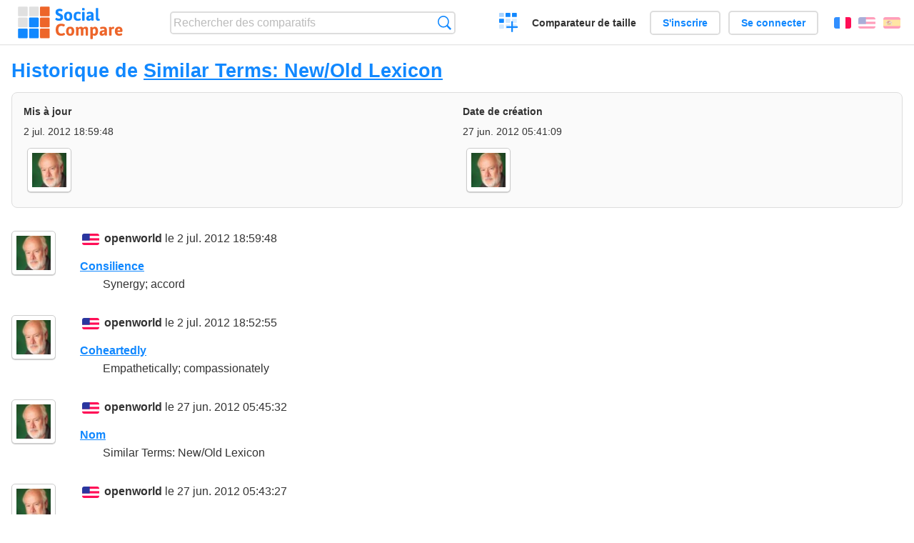

--- FILE ---
content_type: text/html; charset=utf-8
request_url: https://socialcompare.com/fr/history/similar-terms-new-or-old-lexicon-1apunph4
body_size: 2308
content:
<!DOCTYPE html>
<html lang="fr"><head>
<meta charset="utf-8">
<meta http-equiv="Content-Language" content="fr" />
<meta name="viewport" content="width=device-width,initial-scale=1,minimum-scale=1">
<link rel="icon" type="image/svg+xml" href="/d/favicon.svg">
<link rel="icon" type="image/png" href="/d/favicon.png">
<link rel="search" type="application/opensearchdescription+xml" href="/fr/opensearch.xml" title="SocialCompare" />
<meta http-equiv="Content-Type" content="text/html; charset=utf-8" />
<meta name="title" content="Historique de Similar Terms: New/Old Lexicon | Tableaux comparatifs - SocialCompare" />
<meta name="robots" content="NOINDEX" />
<title>Historique de Similar Terms: New/Old Lexicon | Tableaux comparatifs - SocialCompare</title>
<link rel="stylesheet" type="text/css" href="/c/4087027906.cache.css" />
</head><body data-sc="/fr/ja/" data-sclive="/fr/live" >
<header>
<div id="logo"><a title="Comparateur et comparatif collaboratif" href="/fr"><img src="/d/socialcompare.svg" width="250" height="35" alt="SocialCompare" /></a></div>

<div id="search">
<form action="/fr/search" class="search"><input type="hidden" name="c" value="on">
<input type="text" name="q" value="" placeholder="Rechercher des comparatifs" id="q"  />
<button type="submit">Recherche</button>
</form>
</div>

<div id="create"><button class="action create" title="Créer un comparatif">Créer un comparatif</button></div><a target="_blank" id="cv" href="https://comparevisually.com/fr" title="Comparez les tailles et les dimensions avec des graphiques visuels">Comparateur de taille</a><div id="hi">
	<span class="hide" data-scshow="visitor">
		<a class="button register" href="/fr/register">S'inscrire</a>		<a class="button action signin" href="/fr/signin">Se connecter</a>	</span>
	<span class="hide" data-scshow="public">
		<button class="action signout">Déconnexion</button>
		<a href="/fr/my" id="scN" title="Mon Espace"></a>
	</span>
</div>
<div id="sf">
<label for="flags" class="flag fr" title="Français">Français</label><input id="flags" type="checkbox"><span> <a class="flag en" title="English" lang="en" hreflang="en" rel="alternate" href="https://socialcompare.com/en/history/similar-terms-new-or-old-lexicon-1apunph4">English</a> <a class="flag es" title="Español" lang="es" hreflang="es" rel="alternate" href="https://socialcompare.com/es/history/similar-terms-new-or-old-lexicon-1apunph4">Español</a></span></div>
</header>
<nav class="wrapper">
</nav>
<div class="wrapper">
<div class="sBs"><div>
<h1>Historique de <a href="/fr/review/similar-terms-new-or-old-lexicon-1apunph4">Similar Terms: New/Old Lexicon</a></h1><div class="historyInfo"><b>Mis à jour</b> <span>2 jul. 2012 18:59:48</span> <div><a class="avatar" href="/fr/member/openworld-lnekkzh"><img src="https://www.gravatar.com/avatar/c97b10f60e6c1b8e05a6a1edace55352?d=identicon&amp;s=50" width="50" height="50" loading="lazy" title="openworld" alt=""/></a></div><b>Date de création</b> <span>27 jun. 2012 05:41:09</span> <div><a class="avatar" href="/fr/member/openworld-lnekkzh"><img src="https://www.gravatar.com/avatar/c97b10f60e6c1b8e05a6a1edace55352?d=identicon&amp;s=50" width="50" height="50" loading="lazy" title="openworld" alt=""/></a></div></div>
<!--SW--><ul class="commentList"><li id="c12693271"><div class="user"><a class="avatar" href="/fr/member/openworld-lnekkzh"><img src="https://www.gravatar.com/avatar/c97b10f60e6c1b8e05a6a1edace55352?d=identicon&amp;s=50" width="50" height="50" loading="lazy" title="openworld" alt=""/></a></div>
<div class="commentBubble">
<div class="when"><span class="flag en"></span> <a href="/fr/member/openworld-lnekkzh">openworld</a> le 2 jul. 2012 18:59:48<button data-scpost="/fr/j/comment/flagc/c12693271" title="Signaler un abus" >Signaler</button></div><dl class="info"><dt><a href="/fr/criteria/consilience-1apunptd">Consilience</a></dt><dd>Synergy; accord</dd></dl></div></li><li id="c12693257"><div class="user"><a class="avatar" href="/fr/member/openworld-lnekkzh"><img src="https://www.gravatar.com/avatar/c97b10f60e6c1b8e05a6a1edace55352?d=identicon&amp;s=50" width="50" height="50" loading="lazy" title="openworld" alt=""/></a></div>
<div class="commentBubble">
<div class="when"><span class="flag en"></span> <a href="/fr/member/openworld-lnekkzh">openworld</a> le 2 jul. 2012 18:52:55<button data-scpost="/fr/j/comment/flagc/c12693257" title="Signaler un abus" >Signaler</button></div><dl class="info"><dt><a href="/fr/criteria/coheartedly-1b04nb33">Coheartedly</a></dt><dd>Empathetically; compassionately</dd></dl></div></li><li id="c12691794"><div class="user"><a class="avatar" href="/fr/member/openworld-lnekkzh"><img src="https://www.gravatar.com/avatar/c97b10f60e6c1b8e05a6a1edace55352?d=identicon&amp;s=50" width="50" height="50" loading="lazy" title="openworld" alt=""/></a></div>
<div class="commentBubble">
<div class="when"><span class="flag en"></span> <a href="/fr/member/openworld-lnekkzh">openworld</a> le 27 jun. 2012 05:45:32<button data-scpost="/fr/j/comment/flagc/c12691794" title="Signaler un abus" >Signaler</button></div><dl class="info"><dt><a href="/fr/criteria/name">Nom</a></dt><dd>Similar Terms: New/Old Lexicon</dd></dl></div></li><li id="c12691793"><div class="user"><a class="avatar" href="/fr/member/openworld-lnekkzh"><img src="https://www.gravatar.com/avatar/c97b10f60e6c1b8e05a6a1edace55352?d=identicon&amp;s=50" width="50" height="50" loading="lazy" title="openworld" alt=""/></a></div>
<div class="commentBubble">
<div class="when"><span class="flag en"></span> <a href="/fr/member/openworld-lnekkzh">openworld</a> le 27 jun. 2012 05:43:27<button data-scpost="/fr/j/comment/flagc/c12691793" title="Signaler un abus" >Signaler</button></div><dl class="info"><dt><a href="/fr/criteria/editor">Editeur</a></dt><dd>public</dd><dt><a href="/fr/criteria/viewer">Visibilité</a></dt><dd>public</dd></dl></div></li><li id="c12691788"><div class="user"><a class="avatar" href="/fr/member/openworld-lnekkzh"><img src="https://www.gravatar.com/avatar/c97b10f60e6c1b8e05a6a1edace55352?d=identicon&amp;s=50" width="50" height="50" loading="lazy" title="openworld" alt=""/></a></div>
<div class="commentBubble">
<div class="when"><span class="flag en"></span> <a href="/fr/member/openworld-lnekkzh">openworld</a> le 27 jun. 2012 05:41:09<button data-scpost="/fr/j/comment/flagc/c12691788" title="Signaler un abus" >Signaler</button></div><dl class="info"><dt><a href="/fr/criteria/mode">Mode</a></dt><dd>70</dd><dt><a href="/fr/criteria/name">Nom</a></dt><dd>Similar Terms: New or Old Lexicon</dd><dt><a href="/fr/criteria/viewer">Visibilité</a></dt><dd>unlisted</dd><dt><a href="/fr/criteria/editor">Editeur</a></dt><dd>mark-frazier-10pjx55z</dd></dl></div></li>	</ul>
	<!--EW--><div class="goback">Retourner à: <a href="/fr/review/similar-terms-new-or-old-lexicon-1apunph4">Similar Terms: New/Old Lexicon</a></div></div></div>
</div>
<footer class="wrapper">

<ul class="sitemap">
<li><h3>SocialCompare</h3><ul>
<li><a href="/fr/how-to-create-comparisons">Comment créer un comparatif</a></li>
<li><a href="/fr/top-comparisons/websites-software">Comparez les meilleurs logiciels</a></li>
<li><a title="Trouver des tableaux de comparaison et des listes alternatives" href="/fr/comparisons">Tableaux comparatifs</a></li>
<li><a title="Convertissez facilement des unités de différentes mesures" href="/fr/tools/units-converter">Convertisseur d'unités</a></li>
<li><a href="https://comparevisually.com/fr" title="Comparaison visuelle des dimensions et tailles">Comparateur de taille</a></li></ul></li>
<li><h3>Entreprise</h3><ul>
<li><a href="/fr/disclosure">Transparence</a></li>
<li><a href="/fr/legal">Légal</a></li>
<li><a href="/fr/contact">Contact</a></li>
</ul></li>
<li><h3>Communauté</h3><ul>
<li><a href="/fr/latest-activity">Dernières activités</a></li>
</ul></li>
</ul>

<div id="about">
<h4><a title="Comparateur collaboratif sur Tout" class="logo" href="/fr">Social<strong>Compare</strong></a></h4>
<p>Comparateur collaboratif pour créer et partager des tableaux comparatifs.</p>
</div>

<div id="copy">© 2010 - 2026 SocialCompare. Tous droits réservés.</div>
</footer>

<div id="modal"></div>
<div id="toasts"></div>

<script type="text/javascript" src="/c/2967629830.cache.js"></script>
<script>
window.dataLayer=window.dataLayer || [];
function gtag(){dataLayer.push(arguments);}
gtag('js',new Date());
let scP={};
gtag('config','G-XGGD9H7Y80',scP);
</script>
<script async src="https://www.googletagmanager.com/gtag/js?id=G-XGGD9H7Y80"></script></body></html>
